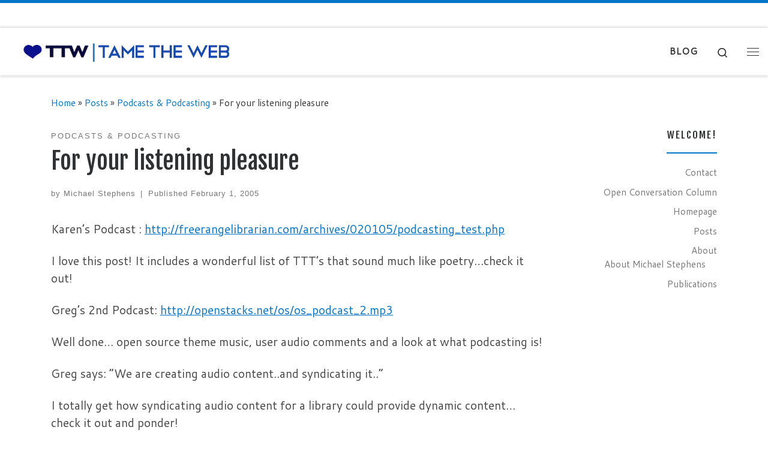

--- FILE ---
content_type: text/html; charset=UTF-8
request_url: https://tametheweb.com/2005/02/01/for-your-listening-pleasure/
body_size: 11582
content:
<!DOCTYPE html>
<!--[if IE 7]>
<html class="ie ie7" lang="en-US">
<![endif]-->
<!--[if IE 8]>
<html class="ie ie8" lang="en-US">
<![endif]-->
<!--[if !(IE 7) | !(IE 8)  ]><!-->
<html lang="en-US" class="no-js">
<!--<![endif]-->
  <head>
  <meta charset="UTF-8" />
  <meta http-equiv="X-UA-Compatible" content="IE=EDGE" />
  <meta name="viewport" content="width=device-width, initial-scale=1.0" />
  <link rel="profile"  href="https://gmpg.org/xfn/11" />
  <link rel="pingback" href="https://tametheweb.com/xmlrpc.php" />
<script>(function(html){html.className = html.className.replace(/\bno-js\b/,'js')})(document.documentElement);</script>
<title>For your listening pleasure &#8211; Tame the Web</title>
<meta name='robots' content='max-image-preview:large' />
	<style>img:is([sizes="auto" i], [sizes^="auto," i]) { contain-intrinsic-size: 3000px 1500px }</style>
	<link rel="alternate" type="application/rss+xml" title="Tame the Web &raquo; Feed" href="https://tametheweb.com/feed/" />
<link rel="alternate" type="application/rss+xml" title="Tame the Web &raquo; Comments Feed" href="https://tametheweb.com/comments/feed/" />
<script>
window._wpemojiSettings = {"baseUrl":"https:\/\/s.w.org\/images\/core\/emoji\/16.0.1\/72x72\/","ext":".png","svgUrl":"https:\/\/s.w.org\/images\/core\/emoji\/16.0.1\/svg\/","svgExt":".svg","source":{"concatemoji":"https:\/\/tametheweb.com\/wp-includes\/js\/wp-emoji-release.min.js?ver=8a6c2ba73b1e2d982e7f069a4a77e808"}};
/*! This file is auto-generated */
!function(s,n){var o,i,e;function c(e){try{var t={supportTests:e,timestamp:(new Date).valueOf()};sessionStorage.setItem(o,JSON.stringify(t))}catch(e){}}function p(e,t,n){e.clearRect(0,0,e.canvas.width,e.canvas.height),e.fillText(t,0,0);var t=new Uint32Array(e.getImageData(0,0,e.canvas.width,e.canvas.height).data),a=(e.clearRect(0,0,e.canvas.width,e.canvas.height),e.fillText(n,0,0),new Uint32Array(e.getImageData(0,0,e.canvas.width,e.canvas.height).data));return t.every(function(e,t){return e===a[t]})}function u(e,t){e.clearRect(0,0,e.canvas.width,e.canvas.height),e.fillText(t,0,0);for(var n=e.getImageData(16,16,1,1),a=0;a<n.data.length;a++)if(0!==n.data[a])return!1;return!0}function f(e,t,n,a){switch(t){case"flag":return n(e,"\ud83c\udff3\ufe0f\u200d\u26a7\ufe0f","\ud83c\udff3\ufe0f\u200b\u26a7\ufe0f")?!1:!n(e,"\ud83c\udde8\ud83c\uddf6","\ud83c\udde8\u200b\ud83c\uddf6")&&!n(e,"\ud83c\udff4\udb40\udc67\udb40\udc62\udb40\udc65\udb40\udc6e\udb40\udc67\udb40\udc7f","\ud83c\udff4\u200b\udb40\udc67\u200b\udb40\udc62\u200b\udb40\udc65\u200b\udb40\udc6e\u200b\udb40\udc67\u200b\udb40\udc7f");case"emoji":return!a(e,"\ud83e\udedf")}return!1}function g(e,t,n,a){var r="undefined"!=typeof WorkerGlobalScope&&self instanceof WorkerGlobalScope?new OffscreenCanvas(300,150):s.createElement("canvas"),o=r.getContext("2d",{willReadFrequently:!0}),i=(o.textBaseline="top",o.font="600 32px Arial",{});return e.forEach(function(e){i[e]=t(o,e,n,a)}),i}function t(e){var t=s.createElement("script");t.src=e,t.defer=!0,s.head.appendChild(t)}"undefined"!=typeof Promise&&(o="wpEmojiSettingsSupports",i=["flag","emoji"],n.supports={everything:!0,everythingExceptFlag:!0},e=new Promise(function(e){s.addEventListener("DOMContentLoaded",e,{once:!0})}),new Promise(function(t){var n=function(){try{var e=JSON.parse(sessionStorage.getItem(o));if("object"==typeof e&&"number"==typeof e.timestamp&&(new Date).valueOf()<e.timestamp+604800&&"object"==typeof e.supportTests)return e.supportTests}catch(e){}return null}();if(!n){if("undefined"!=typeof Worker&&"undefined"!=typeof OffscreenCanvas&&"undefined"!=typeof URL&&URL.createObjectURL&&"undefined"!=typeof Blob)try{var e="postMessage("+g.toString()+"("+[JSON.stringify(i),f.toString(),p.toString(),u.toString()].join(",")+"));",a=new Blob([e],{type:"text/javascript"}),r=new Worker(URL.createObjectURL(a),{name:"wpTestEmojiSupports"});return void(r.onmessage=function(e){c(n=e.data),r.terminate(),t(n)})}catch(e){}c(n=g(i,f,p,u))}t(n)}).then(function(e){for(var t in e)n.supports[t]=e[t],n.supports.everything=n.supports.everything&&n.supports[t],"flag"!==t&&(n.supports.everythingExceptFlag=n.supports.everythingExceptFlag&&n.supports[t]);n.supports.everythingExceptFlag=n.supports.everythingExceptFlag&&!n.supports.flag,n.DOMReady=!1,n.readyCallback=function(){n.DOMReady=!0}}).then(function(){return e}).then(function(){var e;n.supports.everything||(n.readyCallback(),(e=n.source||{}).concatemoji?t(e.concatemoji):e.wpemoji&&e.twemoji&&(t(e.twemoji),t(e.wpemoji)))}))}((window,document),window._wpemojiSettings);
</script>
<style id='wp-emoji-styles-inline-css'>

	img.wp-smiley, img.emoji {
		display: inline !important;
		border: none !important;
		box-shadow: none !important;
		height: 1em !important;
		width: 1em !important;
		margin: 0 0.07em !important;
		vertical-align: -0.1em !important;
		background: none !important;
		padding: 0 !important;
	}
</style>
<link rel='stylesheet' id='wp-block-library-css' href='https://tametheweb.com/wp-includes/css/dist/block-library/style.min.css?ver=8a6c2ba73b1e2d982e7f069a4a77e808' media='all' />
<style id='classic-theme-styles-inline-css'>
/*! This file is auto-generated */
.wp-block-button__link{color:#fff;background-color:#32373c;border-radius:9999px;box-shadow:none;text-decoration:none;padding:calc(.667em + 2px) calc(1.333em + 2px);font-size:1.125em}.wp-block-file__button{background:#32373c;color:#fff;text-decoration:none}
</style>
<style id='global-styles-inline-css'>
:root{--wp--preset--aspect-ratio--square: 1;--wp--preset--aspect-ratio--4-3: 4/3;--wp--preset--aspect-ratio--3-4: 3/4;--wp--preset--aspect-ratio--3-2: 3/2;--wp--preset--aspect-ratio--2-3: 2/3;--wp--preset--aspect-ratio--16-9: 16/9;--wp--preset--aspect-ratio--9-16: 9/16;--wp--preset--color--black: #000000;--wp--preset--color--cyan-bluish-gray: #abb8c3;--wp--preset--color--white: #ffffff;--wp--preset--color--pale-pink: #f78da7;--wp--preset--color--vivid-red: #cf2e2e;--wp--preset--color--luminous-vivid-orange: #ff6900;--wp--preset--color--luminous-vivid-amber: #fcb900;--wp--preset--color--light-green-cyan: #7bdcb5;--wp--preset--color--vivid-green-cyan: #00d084;--wp--preset--color--pale-cyan-blue: #8ed1fc;--wp--preset--color--vivid-cyan-blue: #0693e3;--wp--preset--color--vivid-purple: #9b51e0;--wp--preset--gradient--vivid-cyan-blue-to-vivid-purple: linear-gradient(135deg,rgba(6,147,227,1) 0%,rgb(155,81,224) 100%);--wp--preset--gradient--light-green-cyan-to-vivid-green-cyan: linear-gradient(135deg,rgb(122,220,180) 0%,rgb(0,208,130) 100%);--wp--preset--gradient--luminous-vivid-amber-to-luminous-vivid-orange: linear-gradient(135deg,rgba(252,185,0,1) 0%,rgba(255,105,0,1) 100%);--wp--preset--gradient--luminous-vivid-orange-to-vivid-red: linear-gradient(135deg,rgba(255,105,0,1) 0%,rgb(207,46,46) 100%);--wp--preset--gradient--very-light-gray-to-cyan-bluish-gray: linear-gradient(135deg,rgb(238,238,238) 0%,rgb(169,184,195) 100%);--wp--preset--gradient--cool-to-warm-spectrum: linear-gradient(135deg,rgb(74,234,220) 0%,rgb(151,120,209) 20%,rgb(207,42,186) 40%,rgb(238,44,130) 60%,rgb(251,105,98) 80%,rgb(254,248,76) 100%);--wp--preset--gradient--blush-light-purple: linear-gradient(135deg,rgb(255,206,236) 0%,rgb(152,150,240) 100%);--wp--preset--gradient--blush-bordeaux: linear-gradient(135deg,rgb(254,205,165) 0%,rgb(254,45,45) 50%,rgb(107,0,62) 100%);--wp--preset--gradient--luminous-dusk: linear-gradient(135deg,rgb(255,203,112) 0%,rgb(199,81,192) 50%,rgb(65,88,208) 100%);--wp--preset--gradient--pale-ocean: linear-gradient(135deg,rgb(255,245,203) 0%,rgb(182,227,212) 50%,rgb(51,167,181) 100%);--wp--preset--gradient--electric-grass: linear-gradient(135deg,rgb(202,248,128) 0%,rgb(113,206,126) 100%);--wp--preset--gradient--midnight: linear-gradient(135deg,rgb(2,3,129) 0%,rgb(40,116,252) 100%);--wp--preset--font-size--small: 13px;--wp--preset--font-size--medium: 20px;--wp--preset--font-size--large: 36px;--wp--preset--font-size--x-large: 42px;--wp--preset--spacing--20: 0.44rem;--wp--preset--spacing--30: 0.67rem;--wp--preset--spacing--40: 1rem;--wp--preset--spacing--50: 1.5rem;--wp--preset--spacing--60: 2.25rem;--wp--preset--spacing--70: 3.38rem;--wp--preset--spacing--80: 5.06rem;--wp--preset--shadow--natural: 6px 6px 9px rgba(0, 0, 0, 0.2);--wp--preset--shadow--deep: 12px 12px 50px rgba(0, 0, 0, 0.4);--wp--preset--shadow--sharp: 6px 6px 0px rgba(0, 0, 0, 0.2);--wp--preset--shadow--outlined: 6px 6px 0px -3px rgba(255, 255, 255, 1), 6px 6px rgba(0, 0, 0, 1);--wp--preset--shadow--crisp: 6px 6px 0px rgba(0, 0, 0, 1);}:where(.is-layout-flex){gap: 0.5em;}:where(.is-layout-grid){gap: 0.5em;}body .is-layout-flex{display: flex;}.is-layout-flex{flex-wrap: wrap;align-items: center;}.is-layout-flex > :is(*, div){margin: 0;}body .is-layout-grid{display: grid;}.is-layout-grid > :is(*, div){margin: 0;}:where(.wp-block-columns.is-layout-flex){gap: 2em;}:where(.wp-block-columns.is-layout-grid){gap: 2em;}:where(.wp-block-post-template.is-layout-flex){gap: 1.25em;}:where(.wp-block-post-template.is-layout-grid){gap: 1.25em;}.has-black-color{color: var(--wp--preset--color--black) !important;}.has-cyan-bluish-gray-color{color: var(--wp--preset--color--cyan-bluish-gray) !important;}.has-white-color{color: var(--wp--preset--color--white) !important;}.has-pale-pink-color{color: var(--wp--preset--color--pale-pink) !important;}.has-vivid-red-color{color: var(--wp--preset--color--vivid-red) !important;}.has-luminous-vivid-orange-color{color: var(--wp--preset--color--luminous-vivid-orange) !important;}.has-luminous-vivid-amber-color{color: var(--wp--preset--color--luminous-vivid-amber) !important;}.has-light-green-cyan-color{color: var(--wp--preset--color--light-green-cyan) !important;}.has-vivid-green-cyan-color{color: var(--wp--preset--color--vivid-green-cyan) !important;}.has-pale-cyan-blue-color{color: var(--wp--preset--color--pale-cyan-blue) !important;}.has-vivid-cyan-blue-color{color: var(--wp--preset--color--vivid-cyan-blue) !important;}.has-vivid-purple-color{color: var(--wp--preset--color--vivid-purple) !important;}.has-black-background-color{background-color: var(--wp--preset--color--black) !important;}.has-cyan-bluish-gray-background-color{background-color: var(--wp--preset--color--cyan-bluish-gray) !important;}.has-white-background-color{background-color: var(--wp--preset--color--white) !important;}.has-pale-pink-background-color{background-color: var(--wp--preset--color--pale-pink) !important;}.has-vivid-red-background-color{background-color: var(--wp--preset--color--vivid-red) !important;}.has-luminous-vivid-orange-background-color{background-color: var(--wp--preset--color--luminous-vivid-orange) !important;}.has-luminous-vivid-amber-background-color{background-color: var(--wp--preset--color--luminous-vivid-amber) !important;}.has-light-green-cyan-background-color{background-color: var(--wp--preset--color--light-green-cyan) !important;}.has-vivid-green-cyan-background-color{background-color: var(--wp--preset--color--vivid-green-cyan) !important;}.has-pale-cyan-blue-background-color{background-color: var(--wp--preset--color--pale-cyan-blue) !important;}.has-vivid-cyan-blue-background-color{background-color: var(--wp--preset--color--vivid-cyan-blue) !important;}.has-vivid-purple-background-color{background-color: var(--wp--preset--color--vivid-purple) !important;}.has-black-border-color{border-color: var(--wp--preset--color--black) !important;}.has-cyan-bluish-gray-border-color{border-color: var(--wp--preset--color--cyan-bluish-gray) !important;}.has-white-border-color{border-color: var(--wp--preset--color--white) !important;}.has-pale-pink-border-color{border-color: var(--wp--preset--color--pale-pink) !important;}.has-vivid-red-border-color{border-color: var(--wp--preset--color--vivid-red) !important;}.has-luminous-vivid-orange-border-color{border-color: var(--wp--preset--color--luminous-vivid-orange) !important;}.has-luminous-vivid-amber-border-color{border-color: var(--wp--preset--color--luminous-vivid-amber) !important;}.has-light-green-cyan-border-color{border-color: var(--wp--preset--color--light-green-cyan) !important;}.has-vivid-green-cyan-border-color{border-color: var(--wp--preset--color--vivid-green-cyan) !important;}.has-pale-cyan-blue-border-color{border-color: var(--wp--preset--color--pale-cyan-blue) !important;}.has-vivid-cyan-blue-border-color{border-color: var(--wp--preset--color--vivid-cyan-blue) !important;}.has-vivid-purple-border-color{border-color: var(--wp--preset--color--vivid-purple) !important;}.has-vivid-cyan-blue-to-vivid-purple-gradient-background{background: var(--wp--preset--gradient--vivid-cyan-blue-to-vivid-purple) !important;}.has-light-green-cyan-to-vivid-green-cyan-gradient-background{background: var(--wp--preset--gradient--light-green-cyan-to-vivid-green-cyan) !important;}.has-luminous-vivid-amber-to-luminous-vivid-orange-gradient-background{background: var(--wp--preset--gradient--luminous-vivid-amber-to-luminous-vivid-orange) !important;}.has-luminous-vivid-orange-to-vivid-red-gradient-background{background: var(--wp--preset--gradient--luminous-vivid-orange-to-vivid-red) !important;}.has-very-light-gray-to-cyan-bluish-gray-gradient-background{background: var(--wp--preset--gradient--very-light-gray-to-cyan-bluish-gray) !important;}.has-cool-to-warm-spectrum-gradient-background{background: var(--wp--preset--gradient--cool-to-warm-spectrum) !important;}.has-blush-light-purple-gradient-background{background: var(--wp--preset--gradient--blush-light-purple) !important;}.has-blush-bordeaux-gradient-background{background: var(--wp--preset--gradient--blush-bordeaux) !important;}.has-luminous-dusk-gradient-background{background: var(--wp--preset--gradient--luminous-dusk) !important;}.has-pale-ocean-gradient-background{background: var(--wp--preset--gradient--pale-ocean) !important;}.has-electric-grass-gradient-background{background: var(--wp--preset--gradient--electric-grass) !important;}.has-midnight-gradient-background{background: var(--wp--preset--gradient--midnight) !important;}.has-small-font-size{font-size: var(--wp--preset--font-size--small) !important;}.has-medium-font-size{font-size: var(--wp--preset--font-size--medium) !important;}.has-large-font-size{font-size: var(--wp--preset--font-size--large) !important;}.has-x-large-font-size{font-size: var(--wp--preset--font-size--x-large) !important;}
:where(.wp-block-post-template.is-layout-flex){gap: 1.25em;}:where(.wp-block-post-template.is-layout-grid){gap: 1.25em;}
:where(.wp-block-columns.is-layout-flex){gap: 2em;}:where(.wp-block-columns.is-layout-grid){gap: 2em;}
:root :where(.wp-block-pullquote){font-size: 1.5em;line-height: 1.6;}
</style>
<link rel='stylesheet' id='contact-form-7-css' href='https://tametheweb.com/wp-content/plugins/contact-form-7/includes/css/styles.css?ver=6.1.4' media='all' />
<link rel='stylesheet' id='customizr-main-css' href='https://tametheweb.com/wp-content/themes/customizr/assets/front/css/style.min.css?ver=4.4.24' media='all' />
<style id='customizr-main-inline-css'>
::-moz-selection{background-color:#0074c6}::selection{background-color:#0074c6}a,.btn-skin:active,.btn-skin:focus,.btn-skin:hover,.btn-skin.inverted,.grid-container__classic .post-type__icon,.post-type__icon:hover .icn-format,.grid-container__classic .post-type__icon:hover .icn-format,[class*='grid-container__'] .entry-title a.czr-title:hover,input[type=checkbox]:checked::before{color:#0074c6}.czr-css-loader > div ,.btn-skin,.btn-skin:active,.btn-skin:focus,.btn-skin:hover,.btn-skin-h-dark,.btn-skin-h-dark.inverted:active,.btn-skin-h-dark.inverted:focus,.btn-skin-h-dark.inverted:hover{border-color:#0074c6}.tc-header.border-top{border-top-color:#0074c6}[class*='grid-container__'] .entry-title a:hover::after,.grid-container__classic .post-type__icon,.btn-skin,.btn-skin.inverted:active,.btn-skin.inverted:focus,.btn-skin.inverted:hover,.btn-skin-h-dark,.btn-skin-h-dark.inverted:active,.btn-skin-h-dark.inverted:focus,.btn-skin-h-dark.inverted:hover,.sidebar .widget-title::after,input[type=radio]:checked::before{background-color:#0074c6}.btn-skin-light:active,.btn-skin-light:focus,.btn-skin-light:hover,.btn-skin-light.inverted{color:#149dff}input:not([type='submit']):not([type='button']):not([type='number']):not([type='checkbox']):not([type='radio']):focus,textarea:focus,.btn-skin-light,.btn-skin-light.inverted,.btn-skin-light:active,.btn-skin-light:focus,.btn-skin-light:hover,.btn-skin-light.inverted:active,.btn-skin-light.inverted:focus,.btn-skin-light.inverted:hover{border-color:#149dff}.btn-skin-light,.btn-skin-light.inverted:active,.btn-skin-light.inverted:focus,.btn-skin-light.inverted:hover{background-color:#149dff}.btn-skin-lightest:active,.btn-skin-lightest:focus,.btn-skin-lightest:hover,.btn-skin-lightest.inverted{color:#2da8ff}.btn-skin-lightest,.btn-skin-lightest.inverted,.btn-skin-lightest:active,.btn-skin-lightest:focus,.btn-skin-lightest:hover,.btn-skin-lightest.inverted:active,.btn-skin-lightest.inverted:focus,.btn-skin-lightest.inverted:hover{border-color:#2da8ff}.btn-skin-lightest,.btn-skin-lightest.inverted:active,.btn-skin-lightest.inverted:focus,.btn-skin-lightest.inverted:hover{background-color:#2da8ff}.pagination,a:hover,a:focus,a:active,.btn-skin-dark:active,.btn-skin-dark:focus,.btn-skin-dark:hover,.btn-skin-dark.inverted,.btn-skin-dark-oh:active,.btn-skin-dark-oh:focus,.btn-skin-dark-oh:hover,.post-info a:not(.btn):hover,.grid-container__classic .post-type__icon .icn-format,[class*='grid-container__'] .hover .entry-title a,.widget-area a:not(.btn):hover,a.czr-format-link:hover,.format-link.hover a.czr-format-link,button[type=submit]:hover,button[type=submit]:active,button[type=submit]:focus,input[type=submit]:hover,input[type=submit]:active,input[type=submit]:focus,.tabs .nav-link:hover,.tabs .nav-link.active,.tabs .nav-link.active:hover,.tabs .nav-link.active:focus{color:#005089}.grid-container__classic.tc-grid-border .grid__item,.btn-skin-dark,.btn-skin-dark.inverted,button[type=submit],input[type=submit],.btn-skin-dark:active,.btn-skin-dark:focus,.btn-skin-dark:hover,.btn-skin-dark.inverted:active,.btn-skin-dark.inverted:focus,.btn-skin-dark.inverted:hover,.btn-skin-h-dark:active,.btn-skin-h-dark:focus,.btn-skin-h-dark:hover,.btn-skin-h-dark.inverted,.btn-skin-h-dark.inverted,.btn-skin-h-dark.inverted,.btn-skin-dark-oh:active,.btn-skin-dark-oh:focus,.btn-skin-dark-oh:hover,.btn-skin-dark-oh.inverted:active,.btn-skin-dark-oh.inverted:focus,.btn-skin-dark-oh.inverted:hover,button[type=submit]:hover,button[type=submit]:active,button[type=submit]:focus,input[type=submit]:hover,input[type=submit]:active,input[type=submit]:focus{border-color:#005089}.btn-skin-dark,.btn-skin-dark.inverted:active,.btn-skin-dark.inverted:focus,.btn-skin-dark.inverted:hover,.btn-skin-h-dark:active,.btn-skin-h-dark:focus,.btn-skin-h-dark:hover,.btn-skin-h-dark.inverted,.btn-skin-h-dark.inverted,.btn-skin-h-dark.inverted,.btn-skin-dark-oh.inverted:active,.btn-skin-dark-oh.inverted:focus,.btn-skin-dark-oh.inverted:hover,.grid-container__classic .post-type__icon:hover,button[type=submit],input[type=submit],.czr-link-hover-underline .widgets-list-layout-links a:not(.btn)::before,.czr-link-hover-underline .widget_archive a:not(.btn)::before,.czr-link-hover-underline .widget_nav_menu a:not(.btn)::before,.czr-link-hover-underline .widget_rss ul a:not(.btn)::before,.czr-link-hover-underline .widget_recent_entries a:not(.btn)::before,.czr-link-hover-underline .widget_categories a:not(.btn)::before,.czr-link-hover-underline .widget_meta a:not(.btn)::before,.czr-link-hover-underline .widget_recent_comments a:not(.btn)::before,.czr-link-hover-underline .widget_pages a:not(.btn)::before,.czr-link-hover-underline .widget_calendar a:not(.btn)::before,[class*='grid-container__'] .hover .entry-title a::after,a.czr-format-link::before,.comment-author a::before,.comment-link::before,.tabs .nav-link.active::before{background-color:#005089}.btn-skin-dark-shaded:active,.btn-skin-dark-shaded:focus,.btn-skin-dark-shaded:hover,.btn-skin-dark-shaded.inverted{background-color:rgba(0,80,137,0.2)}.btn-skin-dark-shaded,.btn-skin-dark-shaded.inverted:active,.btn-skin-dark-shaded.inverted:focus,.btn-skin-dark-shaded.inverted:hover{background-color:rgba(0,80,137,0.8)}.navbar-brand,.header-tagline,h1,h2,h3,.tc-dropcap { font-family : 'Fjalla One';font-weight : 400; }
body { font-family : 'Cantarell';font-weight : 400; }

              body {
                font-size : 1.00rem;
                line-height : 1.5em;
              }

.tc-header.border-top { border-top-width: 5px; border-top-style: solid }
#czr-push-footer { display: none; visibility: hidden; }
        .czr-sticky-footer #czr-push-footer.sticky-footer-enabled { display: block; }
        
</style>
<script id="nb-jquery" src="https://tametheweb.com/wp-includes/js/jquery/jquery.min.js?ver=3.7.1" id="jquery-core-js"></script>
<script src="https://tametheweb.com/wp-includes/js/jquery/jquery-migrate.min.js?ver=3.4.1" id="jquery-migrate-js"></script>
<script src="https://tametheweb.com/wp-content/themes/customizr/assets/front/js/libs/modernizr.min.js?ver=4.4.24" id="modernizr-js"></script>
<script src="https://tametheweb.com/wp-includes/js/underscore.min.js?ver=1.13.7" id="underscore-js"></script>
<script id="tc-scripts-js-extra">
var CZRParams = {"assetsPath":"https:\/\/tametheweb.com\/wp-content\/themes\/customizr\/assets\/front\/","mainScriptUrl":"https:\/\/tametheweb.com\/wp-content\/themes\/customizr\/assets\/front\/js\/tc-scripts.min.js?4.4.24","deferFontAwesome":"1","fontAwesomeUrl":"https:\/\/tametheweb.com\/wp-content\/themes\/customizr\/assets\/shared\/fonts\/fa\/css\/fontawesome-all.min.css?4.4.24","_disabled":[],"centerSliderImg":"1","isLightBoxEnabled":"1","SmoothScroll":{"Enabled":true,"Options":{"touchpadSupport":false}},"isAnchorScrollEnabled":"","anchorSmoothScrollExclude":{"simple":["[class*=edd]",".carousel-control","[data-toggle=\"modal\"]","[data-toggle=\"dropdown\"]","[data-toggle=\"czr-dropdown\"]","[data-toggle=\"tooltip\"]","[data-toggle=\"popover\"]","[data-toggle=\"collapse\"]","[data-toggle=\"czr-collapse\"]","[data-toggle=\"tab\"]","[data-toggle=\"pill\"]","[data-toggle=\"czr-pill\"]","[class*=upme]","[class*=um-]"],"deep":{"classes":[],"ids":[]}},"timerOnScrollAllBrowsers":"1","centerAllImg":"1","HasComments":"","LoadModernizr":"1","stickyHeader":"1","extLinksStyle":"1","extLinksTargetExt":"","extLinksSkipSelectors":{"classes":["btn","button"],"ids":[]},"dropcapEnabled":"","dropcapWhere":{"post":"1","page":"1"},"dropcapMinWords":"25","dropcapSkipSelectors":{"tags":["IMG","IFRAME","H1","H2","H3","H4","H5","H6","BLOCKQUOTE","UL","OL"],"classes":["btn"],"id":[]},"imgSmartLoadEnabled":"","imgSmartLoadOpts":{"parentSelectors":["[class*=grid-container], .article-container",".__before_main_wrapper",".widget-front",".post-related-articles",".tc-singular-thumbnail-wrapper",".sek-module-inner"],"opts":{"excludeImg":[".tc-holder-img"]}},"imgSmartLoadsForSliders":"1","pluginCompats":[],"isWPMobile":"","menuStickyUserSettings":{"desktop":"stick_up","mobile":"stick_up"},"adminAjaxUrl":"https:\/\/tametheweb.com\/wp-admin\/admin-ajax.php","ajaxUrl":"https:\/\/tametheweb.com\/?czrajax=1","frontNonce":{"id":"CZRFrontNonce","handle":"3152cc3ffb"},"isDevMode":"","isModernStyle":"1","i18n":{"Permanently dismiss":"Permanently dismiss"},"frontNotifications":{"welcome":{"enabled":false,"content":"","dismissAction":"dismiss_welcome_note_front"}},"preloadGfonts":"1","googleFonts":"Fjalla+One:400%7CCantarell:400","version":"4.4.24"};
</script>
<script src="https://tametheweb.com/wp-content/themes/customizr/assets/front/js/tc-scripts.min.js?ver=4.4.24" id="tc-scripts-js" defer></script>
<link rel="https://api.w.org/" href="https://tametheweb.com/wp-json/" /><link rel="alternate" title="JSON" type="application/json" href="https://tametheweb.com/wp-json/wp/v2/posts/1521" /><link rel="EditURI" type="application/rsd+xml" title="RSD" href="https://tametheweb.com/xmlrpc.php?rsd" />

<link rel="canonical" href="https://tametheweb.com/2005/02/01/for-your-listening-pleasure/" />
<link rel='shortlink' href='https://tametheweb.com/?p=1521' />
<link rel="alternate" title="oEmbed (JSON)" type="application/json+oembed" href="https://tametheweb.com/wp-json/oembed/1.0/embed?url=https%3A%2F%2Ftametheweb.com%2F2005%2F02%2F01%2Ffor-your-listening-pleasure%2F" />
<link rel="alternate" title="oEmbed (XML)" type="text/xml+oembed" href="https://tametheweb.com/wp-json/oembed/1.0/embed?url=https%3A%2F%2Ftametheweb.com%2F2005%2F02%2F01%2Ffor-your-listening-pleasure%2F&#038;format=xml" />
              <link rel="preload" as="font" type="font/woff2" href="https://tametheweb.com/wp-content/themes/customizr/assets/shared/fonts/customizr/customizr.woff2?128396981" crossorigin="anonymous"/>
            <link rel="icon" href="https://tametheweb.com/wp-content/uploads/2020/04/cropped-ttw-logo-blue-512px-3-32x32.jpg" sizes="32x32" />
<link rel="icon" href="https://tametheweb.com/wp-content/uploads/2020/04/cropped-ttw-logo-blue-512px-3-192x192.jpg" sizes="192x192" />
<link rel="apple-touch-icon" href="https://tametheweb.com/wp-content/uploads/2020/04/cropped-ttw-logo-blue-512px-3-180x180.jpg" />
<meta name="msapplication-TileImage" content="https://tametheweb.com/wp-content/uploads/2020/04/cropped-ttw-logo-blue-512px-3-270x270.jpg" />
		<style id="wp-custom-css">
			.entry-title:not(.over-thumb) a, .woocommerce .woocommerce-products-header .page-title:not(.over-thumb) a {
	color: #0074c6;
}		</style>
		</head>

  <body class="nb-3-3-8 nimble-no-local-data-skp__post_post_1521 nimble-no-group-site-tmpl-skp__all_post wp-singular post-template-default single single-post postid-1521 single-format-standard wp-custom-logo wp-embed-responsive wp-theme-customizr sek-hide-rc-badge czr-link-hover-underline header-skin-light footer-skin-dark czr-r-sidebar tc-center-images czr-full-layout sn-right customizr-4-4-24 czr-sticky-footer">
          <a class="screen-reader-text skip-link" href="#content">Skip to content</a>
    <div id="tc-sn" class="tc-sn side-nav__container d-none d-lg-block" >
    <nav class="tc-sn side-nav__nav" >
      <div class="tc-sn-inner">
        <div class="hamburger-toggler__container " >
  <button class="ham-toggler-menu czr-collapsed" data-toggle="sidenav" aria-expanded="false"><span class="ham__toggler-span-wrapper"><span class="line line-1"></span><span class="line line-2"></span><span class="line line-3"></span></span><span class="screen-reader-text">Menu</span></button>
</div>
<div class="nav__menu-wrapper side-nav__menu-wrapper czr-open-on-click" >
<ul id="main-menu" class="side-nav__menu side vertical-nav nav__menu flex-column nav"><li id="menu-item-19066" class="menu-item menu-item-type-post_type menu-item-object-page menu-item-19066"><a href="https://tametheweb.com/publications/" class="nav__link"><span class="nav__title">Publications</span></a></li>
<li id="menu-item-19028" class="menu-item menu-item-type-post_type menu-item-object-page menu-item-19028"><a href="https://tametheweb.com/about/" class="nav__link"><span class="nav__title">About</span></a></li>
<li id="menu-item-12618" class="menu-item menu-item-type-post_type menu-item-object-page menu-item-12618"><a href="https://tametheweb.com/contact/" class="nav__link"><span class="nav__title">Contact</span></a></li>
</ul></div>      </div><!-- /.tc-sn-inner  -->
    </nav>
</div>
    
    <div id="tc-page-wrap" class="">

      <header class="tpnav-header__header tc-header sl-logo_left border-top czr-submenu-fade czr-submenu-move czr-highlight-contextual-menu-items" >
    <div class="topbar-navbar__wrapper " >
  <div class="container-fluid">
        <div class="row flex-row flex-lg-nowrap justify-content-start justify-content-lg-end align-items-center topbar-navbar__row">
                                <div class="topbar-nav__socials social-links col col-auto ">
          <ul class="socials " >
  <li ><a rel="nofollow noopener noreferrer" class="social-icon icon-feed"  title="Subscribe to my rss feed" aria-label="Subscribe to my rss feed" href="http://tametheweb.com/feed/rss/"  target="_blank" ><i class="fas fa-rss"></i></a></li> <li ><a rel="nofollow noopener noreferrer" class="social-icon icon-mail"  title="E-mail" aria-label="E-mail" href="mailto:mstephens7@mac.com"  target="_blank" ><i class="fas fa-envelope"></i></a></li> <li ><a rel="nofollow noopener noreferrer" class="social-icon icon-twitter"  title="Follow me on Twitter" aria-label="Follow me on Twitter" href="http://twitter.com/mstephens7"  target="_blank" ><i class="fab fa-twitter"></i></a></li> <li ><a rel="nofollow noopener noreferrer" class="social-icon icon-facebook"  title="Follow me on Facebook" aria-label="Follow me on Facebook" href="http://www.facebook.com/profile.php?id=34901340&#038;ref=nf"  target="_blank" ><i class="fab fa-facebook"></i></a></li> <li ><a rel="nofollow noopener noreferrer" class="social-icon icon-instagram"  title="Follow me on Instagram" aria-label="Follow me on Instagram" href="https://www.instagram.com/mstephens7/"  target="_blank" ><i class="fab fa-instagram"></i></a></li> <li ><a rel="nofollow noopener noreferrer" class="social-icon icon-youtube"  title="Follow me on Youtube" aria-label="Follow me on Youtube" href="http://www.youtube.com/user/mstephens7"  target="_blank" ><i class="fab fa-youtube"></i></a></li> <li ><a rel="nofollow noopener noreferrer" class="social-icon icon-linkedin"  title="Follow me on LinkedIn" aria-label="Follow me on LinkedIn" href="http://www.linkedin.com/in/mstephens7"  target="_blank" ><i class="fab fa-linkedin"></i></a></li></ul>
        </div>
                </div>
      </div>
</div>    <div class="primary-navbar__wrapper d-none d-lg-block has-horizontal-menu desktop-sticky" >
  <div class="container-fluid">
    <div class="row align-items-center flex-row primary-navbar__row">
      <div class="branding__container col col-auto" >
  <div class="branding align-items-center flex-column ">
    <div class="branding-row d-flex flex-row align-items-center align-self-start">
      <div class="navbar-brand col-auto " >
  <a class="navbar-brand-sitelogo" href="https://tametheweb.com/"  aria-label="Tame the Web | " >
    <img src="https://tametheweb.com/wp-content/uploads/2020/04/unnamed.png" alt="Back Home" class="" width="586" height="82"  data-no-retina>  </a>
</div>
      </div>
      </div>
</div>
      <div class="primary-nav__container justify-content-lg-around col col-lg-auto flex-lg-column" >
  <div class="primary-nav__wrapper flex-lg-row align-items-center justify-content-end">
              <nav class="primary-nav__nav col" id="primary-nav">
          <div class="nav__menu-wrapper primary-nav__menu-wrapper justify-content-end czr-open-on-click" >
<ul id="secondary-menu" class="primary-nav__menu regular-nav nav__menu nav"><li id="menu-item-19029" class="menu-item menu-item-type-post_type menu-item-object-page current_page_parent menu-item-19029"><a href="https://tametheweb.com/blog/" class="nav__link"><span class="nav__title">Blog</span></a></li>
</ul></div>        </nav>
    <div class="primary-nav__utils nav__utils col-auto" >
    <ul class="nav utils flex-row flex-nowrap regular-nav">
      <li class="nav__search " >
  <a href="#" class="search-toggle_btn icn-search czr-overlay-toggle_btn"  aria-expanded="false"><span class="sr-only">Search</span></a>
        <div class="czr-search-expand">
      <div class="czr-search-expand-inner"><div class="search-form__container " >
  <form action="https://tametheweb.com/" method="get" class="czr-form search-form">
    <div class="form-group czr-focus">
            <label for="s-69710bca294dc" id="lsearch-69710bca294dc">
        <span class="screen-reader-text">Search</span>
        <input id="s-69710bca294dc" class="form-control czr-search-field" name="s" type="search" value="" aria-describedby="lsearch-69710bca294dc" placeholder="Search &hellip;">
      </label>
      <button type="submit" class="button"><i class="icn-search"></i><span class="screen-reader-text">Search &hellip;</span></button>
    </div>
  </form>
</div></div>
    </div>
    </li>
<li class="hamburger-toggler__container " >
  <button class="ham-toggler-menu czr-collapsed" data-toggle="sidenav" aria-expanded="false"><span class="ham__toggler-span-wrapper"><span class="line line-1"></span><span class="line line-2"></span><span class="line line-3"></span></span><span class="screen-reader-text">Menu</span></button>
</li>
    </ul>
</div>  </div>
</div>
    </div>
  </div>
</div>    <div class="mobile-navbar__wrapper d-lg-none mobile-sticky" >
    <div class="branding__container justify-content-between align-items-center container-fluid" >
  <div class="branding flex-column">
    <div class="branding-row d-flex align-self-start flex-row align-items-center">
      <div class="navbar-brand col-auto " >
  <a class="navbar-brand-sitelogo" href="https://tametheweb.com/"  aria-label="Tame the Web | " >
    <img src="https://tametheweb.com/wp-content/uploads/2020/04/unnamed.png" alt="Back Home" class="" width="586" height="82"  data-no-retina>  </a>
</div>
    </div>
      </div>
  <div class="mobile-utils__wrapper nav__utils regular-nav">
    <ul class="nav utils row flex-row flex-nowrap">
      <li class="hamburger-toggler__container " >
  <button class="ham-toggler-menu czr-collapsed" data-toggle="czr-collapse" data-target="#mobile-nav"><span class="ham__toggler-span-wrapper"><span class="line line-1"></span><span class="line line-2"></span><span class="line line-3"></span></span><span class="screen-reader-text">Menu</span></button>
</li>
    </ul>
  </div>
</div>
<div class="mobile-nav__container " >
   <nav class="mobile-nav__nav flex-column czr-collapse" id="mobile-nav">
      <div class="mobile-nav__inner container-fluid">
      <div class="header-search__container ">
  <div class="search-form__container " >
  <form action="https://tametheweb.com/" method="get" class="czr-form search-form">
    <div class="form-group czr-focus">
            <label for="s-69710bca29a92" id="lsearch-69710bca29a92">
        <span class="screen-reader-text">Search</span>
        <input id="s-69710bca29a92" class="form-control czr-search-field" name="s" type="search" value="" aria-describedby="lsearch-69710bca29a92" placeholder="Search &hellip;">
      </label>
      <button type="submit" class="button"><i class="icn-search"></i><span class="screen-reader-text">Search &hellip;</span></button>
    </div>
  </form>
</div></div><div class="nav__menu-wrapper mobile-nav__menu-wrapper czr-open-on-click" >
<ul id="mobile-nav-menu" class="mobile-nav__menu vertical-nav nav__menu flex-column nav"><li class="menu-item menu-item-type-post_type menu-item-object-page menu-item-19066"><a href="https://tametheweb.com/publications/" class="nav__link"><span class="nav__title">Publications</span></a></li>
<li class="menu-item menu-item-type-post_type menu-item-object-page menu-item-19028"><a href="https://tametheweb.com/about/" class="nav__link"><span class="nav__title">About</span></a></li>
<li class="menu-item menu-item-type-post_type menu-item-object-page menu-item-12618"><a href="https://tametheweb.com/contact/" class="nav__link"><span class="nav__title">Contact</span></a></li>
</ul></div>      </div>
  </nav>
</div></div></header>


  
    <div id="main-wrapper" class="section">

                      

          <div class="czr-hot-crumble container page-breadcrumbs" role="navigation" >
  <div class="row">
        <nav class="breadcrumbs col-12"><span class="trail-begin"><a href="https://tametheweb.com" title="Tame the Web" rel="home" class="trail-begin">Home</a></span> <span class="sep">&raquo;</span> <a href="https://tametheweb.com/blog/" title="Posts">Posts</a> <span class="sep">&raquo;</span> <a href="https://tametheweb.com/category/podcasts/" title="Podcasts &amp; Podcasting">Podcasts &amp; Podcasting</a> <span class="sep">&raquo;</span> <span class="trail-end">For your listening pleasure</span></nav>  </div>
</div>
          <div class="container" role="main">

            
            <div class="flex-row row column-content-wrapper">

                
                <div id="content" class="col-12 col-md-9 article-container">

                  <article id="post-1521" class="post-1521 post type-post status-publish format-standard category-podcasts czr-hentry" >
    <header class="entry-header " >
  <div class="entry-header-inner">
                <div class="tax__container post-info entry-meta">
          <a class="tax__link" href="https://tametheweb.com/category/podcasts/" title="View all posts in Podcasts &amp; Podcasting"> <span>Podcasts &amp; Podcasting</span> </a>        </div>
        <h1 class="entry-title">For your listening pleasure</h1>
        <div class="header-bottom">
      <div class="post-info">
                  <span class="entry-meta">
        <span class="author-meta">by <span class="author vcard"><span class="author_name"><a class="url fn n" href="https://tametheweb.com/author/michael/" title="View all posts by Michael Stephens" rel="author">Michael Stephens</a></span></span></span><span class="v-separator">|</span>Published <a href="https://tametheweb.com/2005/02/01/" title="12:56 pm" rel="bookmark"><time class="entry-date published updated" datetime="February 1, 2005">February 1, 2005</time></a></span>      </div>
    </div>
      </div>
</header>  <div class="post-entry tc-content-inner">
    <section class="post-content entry-content " >
            <div class="czr-wp-the-content">
        <p>Karen&#8217;s Podcast : <a href="http://freerangelibrarian.com/archives/020105/podcasting_test.php">http://freerangelibrarian.com/archives/020105/podcasting_test.php</a></p>
<p>I love this post! It includes a wonderful list of TTT&#8217;s that sound much like poetry&#8230;check it out!</p>
<p>Greg&#8217;s 2nd Podcast: <a href="http://openstacks.net/os/os_podcast_2.mp3">http://openstacks.net/os/os_podcast_2.mp3</a></p>
<p>Well done&#8230; open source theme music, user audio comments and a look at what podcasting is!</p>
<p>Greg says: &#8220;We are creating audio content..and syndicating it..&#8221;</p>
<p>I totally get how syndicating audio content for a library could provide dynamic content&#8230; check it out and ponder!</p>
      </div>
      <footer class="post-footer clearfix">
                <div class="row entry-meta justify-content-between align-items-center">
                          </div>
      </footer>
    </section><!-- .entry-content -->
  </div><!-- .post-entry -->
  </article>
<div id="czr-comments" class="comments-area " >
    <div id="comments" class="comments_container comments czr-comments-block">
  <section class="post-comments">
      </section>
</div>  </div>                </div>

                <div class="right sidebar tc-sidebar col-12 col-md-3 text-md-right" >
  <div id="right" class="widget-area" role="complementary">
                <aside id="pages-2" class="widget widget_pages"><h3 class="widget-title">Welcome!</h3>
			<ul>
				<li class="page_item page-item-2430"><a href="https://tametheweb.com/contact/">Contact</a></li>
<li class="page_item page-item-15539"><a href="https://tametheweb.com/open-conversation-column/">Open Conversation Column</a></li>
<li class="page_item page-item-17375"><a href="https://tametheweb.com/">Homepage</a></li>
<li class="page_item page-item-17390 current_page_parent"><a href="https://tametheweb.com/blog/">Posts</a></li>
<li class="page_item page-item-19021 page_item_has_children"><a href="https://tametheweb.com/about/">About</a>
<ul class='children'>
	<li class="page_item page-item-2405"><a href="https://tametheweb.com/about/about-michael-stephens/">About Michael Stephens</a></li>
</ul>
</li>
<li class="page_item page-item-19061"><a href="https://tametheweb.com/publications/">Publications</a></li>
			</ul>

			</aside>          </div>
</div>
            </div><!-- .column-content-wrapper -->

            

          </div><!-- .container -->

          <div id="czr-push-footer" ></div>
    </div><!-- #main-wrapper -->

    
          <div class="container-fluid">
        <div class="post-navigation row " >
  <nav id="nav-below" class="col-12">
    <h2 class="sr-only">Post navigation</h2>
    <ul class="czr_pager row flex-row flex-no-wrap">
      <li class="previous col-5 text-left">
              <span class="sr-only">Previous post</span>
        <span class="nav-previous nav-dir"><a href="https://tametheweb.com/2005/01/28/the-balanced-librarian-updated/" rel="prev"><span class="meta-nav"><i class="arrow icn-left-open-big"></i><span class="meta-nav-title">The BALANCED Librarian (Updated)</span></span></a></span>
            </li>
      <li class="nav-back col-2 text-center">
                <a href="https://tametheweb.com/blog/" title="Back to post list">
          <span><i class="icn-grid-empty"></i></span>
          <span class="sr-only">Back to post list</span>
        </a>
              </li>
      <li class="next col-5 text-right">
              <span class="sr-only">Next post</span>
        <span class="nav-next nav-dir"><a href="https://tametheweb.com/2005/02/01/sjcpl-im-stats-updated/" rel="next"><span class="meta-nav"><span class="meta-nav-title">SJCPL IM Stats (Updated)</span><i class="arrow icn-right-open-big"></i></span></a></span>
            </li>
  </ul>
  </nav>
</div>
      </div>
    
<footer id="footer" class="footer__wrapper" >
  <div id="footer-widget-area" class="widget__wrapper" role="complementary" >
  <div class="container widget__container">
    <div class="row">
                      <div id="footer_one" class="col-md-4 col-12">
            <aside id="archives-4" class="widget widget_archive"><h5 class="widget-title">Browse the archive</h5>		<label class="screen-reader-text" for="archives-dropdown-4">Browse the archive</label>
		<select id="archives-dropdown-4" name="archive-dropdown">
			
			<option value="">Select Month</option>
				<option value='https://tametheweb.com/2021/05/'> May 2021 </option>
	<option value='https://tametheweb.com/2020/07/'> July 2020 </option>
	<option value='https://tametheweb.com/2020/06/'> June 2020 </option>
	<option value='https://tametheweb.com/2020/05/'> May 2020 </option>
	<option value='https://tametheweb.com/2020/04/'> April 2020 </option>
	<option value='https://tametheweb.com/2019/11/'> November 2019 </option>
	<option value='https://tametheweb.com/2019/09/'> September 2019 </option>
	<option value='https://tametheweb.com/2019/06/'> June 2019 </option>
	<option value='https://tametheweb.com/2019/05/'> May 2019 </option>
	<option value='https://tametheweb.com/2019/03/'> March 2019 </option>
	<option value='https://tametheweb.com/2018/12/'> December 2018 </option>
	<option value='https://tametheweb.com/2018/11/'> November 2018 </option>
	<option value='https://tametheweb.com/2018/10/'> October 2018 </option>
	<option value='https://tametheweb.com/2018/09/'> September 2018 </option>
	<option value='https://tametheweb.com/2018/07/'> July 2018 </option>
	<option value='https://tametheweb.com/2018/06/'> June 2018 </option>
	<option value='https://tametheweb.com/2018/04/'> April 2018 </option>
	<option value='https://tametheweb.com/2018/03/'> March 2018 </option>
	<option value='https://tametheweb.com/2018/02/'> February 2018 </option>
	<option value='https://tametheweb.com/2018/01/'> January 2018 </option>
	<option value='https://tametheweb.com/2017/12/'> December 2017 </option>
	<option value='https://tametheweb.com/2017/11/'> November 2017 </option>
	<option value='https://tametheweb.com/2017/10/'> October 2017 </option>
	<option value='https://tametheweb.com/2017/09/'> September 2017 </option>
	<option value='https://tametheweb.com/2017/08/'> August 2017 </option>
	<option value='https://tametheweb.com/2017/07/'> July 2017 </option>
	<option value='https://tametheweb.com/2017/06/'> June 2017 </option>
	<option value='https://tametheweb.com/2017/05/'> May 2017 </option>
	<option value='https://tametheweb.com/2017/04/'> April 2017 </option>
	<option value='https://tametheweb.com/2017/03/'> March 2017 </option>
	<option value='https://tametheweb.com/2017/02/'> February 2017 </option>
	<option value='https://tametheweb.com/2017/01/'> January 2017 </option>
	<option value='https://tametheweb.com/2016/12/'> December 2016 </option>
	<option value='https://tametheweb.com/2016/11/'> November 2016 </option>
	<option value='https://tametheweb.com/2016/10/'> October 2016 </option>
	<option value='https://tametheweb.com/2016/09/'> September 2016 </option>
	<option value='https://tametheweb.com/2016/08/'> August 2016 </option>
	<option value='https://tametheweb.com/2016/07/'> July 2016 </option>
	<option value='https://tametheweb.com/2016/06/'> June 2016 </option>
	<option value='https://tametheweb.com/2016/05/'> May 2016 </option>
	<option value='https://tametheweb.com/2016/04/'> April 2016 </option>
	<option value='https://tametheweb.com/2016/03/'> March 2016 </option>
	<option value='https://tametheweb.com/2016/02/'> February 2016 </option>
	<option value='https://tametheweb.com/2016/01/'> January 2016 </option>
	<option value='https://tametheweb.com/2015/12/'> December 2015 </option>
	<option value='https://tametheweb.com/2015/11/'> November 2015 </option>
	<option value='https://tametheweb.com/2015/10/'> October 2015 </option>
	<option value='https://tametheweb.com/2015/09/'> September 2015 </option>
	<option value='https://tametheweb.com/2015/08/'> August 2015 </option>
	<option value='https://tametheweb.com/2015/07/'> July 2015 </option>
	<option value='https://tametheweb.com/2015/06/'> June 2015 </option>
	<option value='https://tametheweb.com/2015/05/'> May 2015 </option>
	<option value='https://tametheweb.com/2015/04/'> April 2015 </option>
	<option value='https://tametheweb.com/2015/03/'> March 2015 </option>
	<option value='https://tametheweb.com/2015/02/'> February 2015 </option>
	<option value='https://tametheweb.com/2015/01/'> January 2015 </option>
	<option value='https://tametheweb.com/2014/12/'> December 2014 </option>
	<option value='https://tametheweb.com/2014/11/'> November 2014 </option>
	<option value='https://tametheweb.com/2014/10/'> October 2014 </option>
	<option value='https://tametheweb.com/2014/09/'> September 2014 </option>
	<option value='https://tametheweb.com/2014/08/'> August 2014 </option>
	<option value='https://tametheweb.com/2014/07/'> July 2014 </option>
	<option value='https://tametheweb.com/2014/06/'> June 2014 </option>
	<option value='https://tametheweb.com/2014/05/'> May 2014 </option>
	<option value='https://tametheweb.com/2014/04/'> April 2014 </option>
	<option value='https://tametheweb.com/2014/03/'> March 2014 </option>
	<option value='https://tametheweb.com/2014/02/'> February 2014 </option>
	<option value='https://tametheweb.com/2014/01/'> January 2014 </option>
	<option value='https://tametheweb.com/2013/12/'> December 2013 </option>
	<option value='https://tametheweb.com/2013/11/'> November 2013 </option>
	<option value='https://tametheweb.com/2013/10/'> October 2013 </option>
	<option value='https://tametheweb.com/2013/09/'> September 2013 </option>
	<option value='https://tametheweb.com/2013/08/'> August 2013 </option>
	<option value='https://tametheweb.com/2013/07/'> July 2013 </option>
	<option value='https://tametheweb.com/2013/06/'> June 2013 </option>
	<option value='https://tametheweb.com/2013/05/'> May 2013 </option>
	<option value='https://tametheweb.com/2013/04/'> April 2013 </option>
	<option value='https://tametheweb.com/2013/03/'> March 2013 </option>
	<option value='https://tametheweb.com/2013/02/'> February 2013 </option>
	<option value='https://tametheweb.com/2013/01/'> January 2013 </option>
	<option value='https://tametheweb.com/2012/12/'> December 2012 </option>
	<option value='https://tametheweb.com/2012/11/'> November 2012 </option>
	<option value='https://tametheweb.com/2012/10/'> October 2012 </option>
	<option value='https://tametheweb.com/2012/09/'> September 2012 </option>
	<option value='https://tametheweb.com/2012/08/'> August 2012 </option>
	<option value='https://tametheweb.com/2012/07/'> July 2012 </option>
	<option value='https://tametheweb.com/2012/06/'> June 2012 </option>
	<option value='https://tametheweb.com/2012/05/'> May 2012 </option>
	<option value='https://tametheweb.com/2012/04/'> April 2012 </option>
	<option value='https://tametheweb.com/2012/03/'> March 2012 </option>
	<option value='https://tametheweb.com/2012/02/'> February 2012 </option>
	<option value='https://tametheweb.com/2012/01/'> January 2012 </option>
	<option value='https://tametheweb.com/2011/12/'> December 2011 </option>
	<option value='https://tametheweb.com/2011/11/'> November 2011 </option>
	<option value='https://tametheweb.com/2011/10/'> October 2011 </option>
	<option value='https://tametheweb.com/2011/09/'> September 2011 </option>
	<option value='https://tametheweb.com/2011/08/'> August 2011 </option>
	<option value='https://tametheweb.com/2011/07/'> July 2011 </option>
	<option value='https://tametheweb.com/2011/06/'> June 2011 </option>
	<option value='https://tametheweb.com/2011/05/'> May 2011 </option>
	<option value='https://tametheweb.com/2011/04/'> April 2011 </option>
	<option value='https://tametheweb.com/2011/03/'> March 2011 </option>
	<option value='https://tametheweb.com/2011/02/'> February 2011 </option>
	<option value='https://tametheweb.com/2011/01/'> January 2011 </option>
	<option value='https://tametheweb.com/2010/12/'> December 2010 </option>
	<option value='https://tametheweb.com/2010/11/'> November 2010 </option>
	<option value='https://tametheweb.com/2010/10/'> October 2010 </option>
	<option value='https://tametheweb.com/2010/09/'> September 2010 </option>
	<option value='https://tametheweb.com/2010/08/'> August 2010 </option>
	<option value='https://tametheweb.com/2010/07/'> July 2010 </option>
	<option value='https://tametheweb.com/2010/06/'> June 2010 </option>
	<option value='https://tametheweb.com/2010/05/'> May 2010 </option>
	<option value='https://tametheweb.com/2010/04/'> April 2010 </option>
	<option value='https://tametheweb.com/2010/03/'> March 2010 </option>
	<option value='https://tametheweb.com/2010/02/'> February 2010 </option>
	<option value='https://tametheweb.com/2010/01/'> January 2010 </option>
	<option value='https://tametheweb.com/2009/12/'> December 2009 </option>
	<option value='https://tametheweb.com/2009/11/'> November 2009 </option>
	<option value='https://tametheweb.com/2009/10/'> October 2009 </option>
	<option value='https://tametheweb.com/2009/09/'> September 2009 </option>
	<option value='https://tametheweb.com/2009/08/'> August 2009 </option>
	<option value='https://tametheweb.com/2009/07/'> July 2009 </option>
	<option value='https://tametheweb.com/2009/06/'> June 2009 </option>
	<option value='https://tametheweb.com/2009/05/'> May 2009 </option>
	<option value='https://tametheweb.com/2009/04/'> April 2009 </option>
	<option value='https://tametheweb.com/2009/03/'> March 2009 </option>
	<option value='https://tametheweb.com/2009/02/'> February 2009 </option>
	<option value='https://tametheweb.com/2009/01/'> January 2009 </option>
	<option value='https://tametheweb.com/2008/12/'> December 2008 </option>
	<option value='https://tametheweb.com/2008/11/'> November 2008 </option>
	<option value='https://tametheweb.com/2008/10/'> October 2008 </option>
	<option value='https://tametheweb.com/2008/09/'> September 2008 </option>
	<option value='https://tametheweb.com/2008/08/'> August 2008 </option>
	<option value='https://tametheweb.com/2008/07/'> July 2008 </option>
	<option value='https://tametheweb.com/2008/06/'> June 2008 </option>
	<option value='https://tametheweb.com/2008/05/'> May 2008 </option>
	<option value='https://tametheweb.com/2008/04/'> April 2008 </option>
	<option value='https://tametheweb.com/2008/03/'> March 2008 </option>
	<option value='https://tametheweb.com/2008/02/'> February 2008 </option>
	<option value='https://tametheweb.com/2008/01/'> January 2008 </option>
	<option value='https://tametheweb.com/2007/12/'> December 2007 </option>
	<option value='https://tametheweb.com/2007/11/'> November 2007 </option>
	<option value='https://tametheweb.com/2007/10/'> October 2007 </option>
	<option value='https://tametheweb.com/2007/09/'> September 2007 </option>
	<option value='https://tametheweb.com/2007/08/'> August 2007 </option>
	<option value='https://tametheweb.com/2007/07/'> July 2007 </option>
	<option value='https://tametheweb.com/2007/06/'> June 2007 </option>
	<option value='https://tametheweb.com/2007/05/'> May 2007 </option>
	<option value='https://tametheweb.com/2007/04/'> April 2007 </option>
	<option value='https://tametheweb.com/2007/03/'> March 2007 </option>
	<option value='https://tametheweb.com/2007/02/'> February 2007 </option>
	<option value='https://tametheweb.com/2007/01/'> January 2007 </option>
	<option value='https://tametheweb.com/2006/12/'> December 2006 </option>
	<option value='https://tametheweb.com/2006/11/'> November 2006 </option>
	<option value='https://tametheweb.com/2006/10/'> October 2006 </option>
	<option value='https://tametheweb.com/2006/09/'> September 2006 </option>
	<option value='https://tametheweb.com/2006/08/'> August 2006 </option>
	<option value='https://tametheweb.com/2006/07/'> July 2006 </option>
	<option value='https://tametheweb.com/2006/06/'> June 2006 </option>
	<option value='https://tametheweb.com/2006/05/'> May 2006 </option>
	<option value='https://tametheweb.com/2006/04/'> April 2006 </option>
	<option value='https://tametheweb.com/2006/03/'> March 2006 </option>
	<option value='https://tametheweb.com/2006/02/'> February 2006 </option>
	<option value='https://tametheweb.com/2006/01/'> January 2006 </option>
	<option value='https://tametheweb.com/2005/12/'> December 2005 </option>
	<option value='https://tametheweb.com/2005/11/'> November 2005 </option>
	<option value='https://tametheweb.com/2005/10/'> October 2005 </option>
	<option value='https://tametheweb.com/2005/09/'> September 2005 </option>
	<option value='https://tametheweb.com/2005/08/'> August 2005 </option>
	<option value='https://tametheweb.com/2005/07/'> July 2005 </option>
	<option value='https://tametheweb.com/2005/06/'> June 2005 </option>
	<option value='https://tametheweb.com/2005/05/'> May 2005 </option>
	<option value='https://tametheweb.com/2005/04/'> April 2005 </option>
	<option value='https://tametheweb.com/2005/03/'> March 2005 </option>
	<option value='https://tametheweb.com/2005/02/'> February 2005 </option>
	<option value='https://tametheweb.com/2005/01/'> January 2005 </option>
	<option value='https://tametheweb.com/2004/12/'> December 2004 </option>
	<option value='https://tametheweb.com/2004/11/'> November 2004 </option>
	<option value='https://tametheweb.com/2004/10/'> October 2004 </option>
	<option value='https://tametheweb.com/2004/09/'> September 2004 </option>
	<option value='https://tametheweb.com/2004/08/'> August 2004 </option>
	<option value='https://tametheweb.com/2004/07/'> July 2004 </option>
	<option value='https://tametheweb.com/2004/06/'> June 2004 </option>
	<option value='https://tametheweb.com/2004/05/'> May 2004 </option>
	<option value='https://tametheweb.com/2004/04/'> April 2004 </option>
	<option value='https://tametheweb.com/2004/03/'> March 2004 </option>

		</select>

			<script>
(function() {
	var dropdown = document.getElementById( "archives-dropdown-4" );
	function onSelectChange() {
		if ( dropdown.options[ dropdown.selectedIndex ].value !== '' ) {
			document.location.href = this.options[ this.selectedIndex ].value;
		}
	}
	dropdown.onchange = onSelectChange;
})();
</script>
</aside>          </div>
                  <div id="footer_two" class="col-md-4 col-12">
            <aside id="categories-3" class="widget widget_categories"><h5 class="widget-title">Browse by category</h5><form action="https://tametheweb.com" method="get"><label class="screen-reader-text" for="cat">Browse by category</label><select  name='cat' id='cat' class='postform'>
	<option value='-1'>Select Category</option>
	<option class="level-0" value="707">Accessibility</option>
	<option class="level-0" value="688">Advocacy</option>
	<option class="level-0" value="677">Blogging</option>
	<option class="level-0" value="691">Creativity</option>
	<option class="level-0" value="684">Education</option>
	<option class="level-0" value="678">Emerging Technology</option>
	<option class="level-0" value="679">Engaging Library Users</option>
	<option class="level-0" value="686">Gaming &amp; Gamification</option>
	<option class="level-0" value="715">Hyperlinked Library</option>
	<option class="level-0" value="714">Information Literacy</option>
	<option class="level-0" value="713">Interviews</option>
	<option class="level-0" value="693">Leadership</option>
	<option class="level-0" value="701">Libraries on the Web</option>
	<option class="level-0" value="681">Library Jobs &amp; Careers</option>
	<option class="level-0" value="695">Library Organizations</option>
	<option class="level-0" value="689">Library Spaces</option>
	<option class="level-0" value="687">Marketing</option>
	<option class="level-0" value="685">News &amp; Life Updates</option>
	<option class="level-0" value="692">Participatory Culture</option>
	<option class="level-0" value="694">Podcasts &amp; Podcasting</option>
	<option class="level-0" value="690">Presentations</option>
	<option class="level-0" value="697">Pursuing the PhD</option>
	<option class="level-0" value="696">Research</option>
	<option class="level-0" value="683">Resources &amp; Websites for Librarians</option>
	<option class="level-0" value="682">Social Media</option>
	<option class="level-0" value="720">TTW Ephemera</option>
	<option class="level-0" value="680">Web 2.0 &amp; Library 2.0</option>
</select>
</form><script>
(function() {
	var dropdown = document.getElementById( "cat" );
	function onCatChange() {
		if ( dropdown.options[ dropdown.selectedIndex ].value > 0 ) {
			dropdown.parentNode.submit();
		}
	}
	dropdown.onchange = onCatChange;
})();
</script>
</aside>          </div>
                  <div id="footer_three" class="col-md-4 col-12">
            <aside id="text-3" class="widget widget_text">			<div class="textwidget"><p>Tame the Web by Dr. Michael Stephens, <a href="https://ischoolapps.sjsu.edu/facultypages/view.php?fac=stephensm">Professor in the School of Information at San Jose State University</a></p>
</div>
		</aside>          </div>
                  </div>
  </div>
</div>
<div id="colophon" class="colophon " >
  <div class="container-fluid">
    <div class="colophon__row row flex-row justify-content-between">
      <div class="col-12 col-sm-auto">
        <div id="footer__credits" class="footer__credits" >
  <p class="czr-copyright">
    <span class="czr-copyright-text">&copy;&nbsp;2026&nbsp;</span><a class="czr-copyright-link" href="https://tametheweb.com" title="Tame the Web">Tame the Web</a><span class="czr-rights-text">&nbsp;&ndash;&nbsp;All rights reserved</span>
  </p>
  <p class="czr-credits">
    <span class="czr-designer">
      <span class="czr-wp-powered"><span class="czr-wp-powered-text">Powered by&nbsp;</span><a class="czr-wp-powered-link" title="Powered by WordPress" href="https://wordpress.org/" target="_blank" rel="noopener noreferrer">WP</a></span><span class="czr-designer-text">&nbsp;&ndash;&nbsp;Designed with the <a class="czr-designer-link" href="https://presscustomizr.com/customizr" title="Customizr theme">Customizr theme</a></span>
    </span>
  </p>
</div>
      </div>
          </div>
  </div>
</div>
</footer>
    </div><!-- end #tc-page-wrap -->

    <button class="btn czr-btt czr-btta right" ><i class="icn-up-small"></i></button>
<script type="speculationrules">
{"prefetch":[{"source":"document","where":{"and":[{"href_matches":"\/*"},{"not":{"href_matches":["\/wp-*.php","\/wp-admin\/*","\/wp-content\/uploads\/*","\/wp-content\/*","\/wp-content\/plugins\/*","\/wp-content\/themes\/customizr\/*","\/*\\?(.+)"]}},{"not":{"selector_matches":"a[rel~=\"nofollow\"]"}},{"not":{"selector_matches":".no-prefetch, .no-prefetch a"}}]},"eagerness":"conservative"}]}
</script>
<script src="https://tametheweb.com/wp-includes/js/dist/hooks.min.js?ver=4d63a3d491d11ffd8ac6" id="wp-hooks-js"></script>
<script src="https://tametheweb.com/wp-includes/js/dist/i18n.min.js?ver=5e580eb46a90c2b997e6" id="wp-i18n-js"></script>
<script id="wp-i18n-js-after">
wp.i18n.setLocaleData( { 'text direction\u0004ltr': [ 'ltr' ] } );
</script>
<script src="https://tametheweb.com/wp-content/plugins/contact-form-7/includes/swv/js/index.js?ver=6.1.4" id="swv-js"></script>
<script id="contact-form-7-js-before">
var wpcf7 = {
    "api": {
        "root": "https:\/\/tametheweb.com\/wp-json\/",
        "namespace": "contact-form-7\/v1"
    }
};
</script>
<script src="https://tametheweb.com/wp-content/plugins/contact-form-7/includes/js/index.js?ver=6.1.4" id="contact-form-7-js"></script>
<script src="https://tametheweb.com/wp-includes/js/jquery/ui/core.min.js?ver=1.13.3" id="jquery-ui-core-js"></script>
  </body>
  </html>
